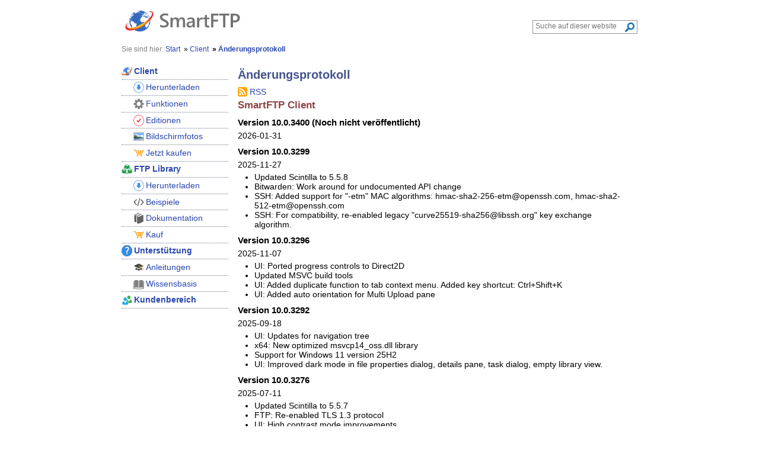

--- FILE ---
content_type: text/html; charset=UTF-8
request_url: https://www.smartftp.com/de-de/changelog/1
body_size: 10340
content:
<!DOCTYPE html><html lang="de-de" xmlns="http://www.w3.org/1999/xhtml" xml:lang="de-de" dir="ltr"><head>
<meta name="viewport" content="width&#x3D;device-width,&#x20;initial-scale&#x3D;1" /><title>SmartFTP - Änderungsprotokoll</title><link href="&#x2F;static&#x2F;css&#x2F;global.css" media="all" rel="stylesheet" type="text&#x2F;css" />
<link href="&#x2F;static&#x2F;favicon.svg" rel="icon" sizes="any" type="image&#x2F;svg&#x2B;xml" />
<link href="&#x2F;static&#x2F;favicon.ico" rel="shortcut&#x20;icon" type="image&#x2F;x-icon" />
<link href="https&#x3A;&#x2F;&#x2F;www.smartftp.com&#x2F;ar-sa&#x2F;changelog&#x2F;1" hreflang="ar-sa" rel="alternate" />
<link href="https&#x3A;&#x2F;&#x2F;www.smartftp.com&#x2F;de-de&#x2F;changelog&#x2F;1" hreflang="de-de" rel="alternate" />
<link href="https&#x3A;&#x2F;&#x2F;www.smartftp.com&#x2F;en-us&#x2F;changelog&#x2F;1" hreflang="en-us" rel="alternate" />
<link href="https&#x3A;&#x2F;&#x2F;www.smartftp.com&#x2F;es-es&#x2F;changelog&#x2F;1" hreflang="es-es" rel="alternate" />
<link href="https&#x3A;&#x2F;&#x2F;www.smartftp.com&#x2F;fr-fr&#x2F;changelog&#x2F;1" hreflang="fr-fr" rel="alternate" />
<link href="https&#x3A;&#x2F;&#x2F;www.smartftp.com&#x2F;it-it&#x2F;changelog&#x2F;1" hreflang="it-it" rel="alternate" />
<link href="https&#x3A;&#x2F;&#x2F;www.smartftp.com&#x2F;ja-jp&#x2F;changelog&#x2F;1" hreflang="ja-jp" rel="alternate" />
<link href="https&#x3A;&#x2F;&#x2F;www.smartftp.com&#x2F;ko-kr&#x2F;changelog&#x2F;1" hreflang="ko-kr" rel="alternate" />
<link href="https&#x3A;&#x2F;&#x2F;www.smartftp.com&#x2F;nl-nl&#x2F;changelog&#x2F;1" hreflang="nl-nl" rel="alternate" />
<link href="https&#x3A;&#x2F;&#x2F;www.smartftp.com&#x2F;pt-br&#x2F;changelog&#x2F;1" hreflang="pt-br" rel="alternate" />
<link href="https&#x3A;&#x2F;&#x2F;www.smartftp.com&#x2F;zh-cn&#x2F;changelog&#x2F;1" hreflang="zh-cn" rel="alternate" />
<link href="https&#x3A;&#x2F;&#x2F;www.smartftp.com&#x2F;zh-tw&#x2F;changelog&#x2F;1" hreflang="zh-tw" rel="alternate" />
<link href="https&#x3A;&#x2F;&#x2F;www.smartftp.com&#x2F;changelog&#x2F;1" hreflang="x-default" rel="alternate" /></head>
<body>

<div id="container">
<header>
	<div id="header">
	<div class="logo"><a href="/de-de/" title="Home"><img width="206" height="71" src="/static/svg/logo.svg" alt="SmartFTP"/></a></div>

	<div id="navsearch" role="search">
	<form method="get" action="/de-de/search" class="SearchQuery">
		<label for="searcharea">Suchen</label>
		<input name="q" type="search" required="required" id="searcharea" class="SearchQueryTextInput" value="" placeholder="Suche auf dieser website" aria-label="Search through site content"/>
		<label for="searchsubmit">Suchen</label>
		<button id="searchsubmit" class="search-icon SearchQuerySubmit" value="" title="Suchen"></button>
	</form>
	</div>
</div>
</header><nav>
	<div id="navigation">
		<span class="header">Sie sind hier:</span>
		<ol id="breadcrumbs" vocab="http://schema.org/" typeof="BreadcrumbList"><li property="itemListElement" typeof="ListItem"><a property="item" typeof="WebPage" href="/de-de/"><span property="name">Start</span></a><meta property="position" content="1"></li><li property="itemListElement" typeof="ListItem" class="item"><a class="client" href="&#x2F;de-de&#x2F;" property="item" typeof="WebPage"><span property="name">Client</span></a><meta property="position" content="2"></li><li property="itemListElement" typeof="ListItem" class="item active"><a href="&#x2F;de-de&#x2F;changelog&#x2F;1" aria-current="page" property="item" typeof="WebPage"><span property="name">Änderungsprotokoll</span></a><meta property="position" content="3"></li></ol>	</div>
</nav>
	<div id="inner-container">


	<div class="sidebar-left">
		<nav>
	<div id="menu">
	<ul class="navigation">
    <li>
        <a class="client" href="&#x2F;de-de&#x2F;"><span class="client">Client</span></a>
        <ul>
            <li>
                <a href="&#x2F;de-de&#x2F;download"><span class="client-download">Herunterladen</span></a>
            </li>
            <li>
                <a href="&#x2F;de-de&#x2F;client&#x2F;features"><span class="client-features">Funktionen</span></a>
            </li>
            <li>
                <a href="&#x2F;de-de&#x2F;client&#x2F;editions"><span class="client-editions">Editionen</span></a>
            </li>
            <li>
                <a href="&#x2F;de-de&#x2F;client&#x2F;screenshots"><span class="client-screenshots">Bildschirmfotos</span></a>
            </li>
            <li>
                <a href="&#x2F;de-de&#x2F;client&#x2F;purchase&#x2F;buy"><span class="client-purchase-buy">Jetzt kaufen</span></a>
            </li>
        </ul>
    </li>
    <li>
        <a class="ftplib" href="&#x2F;de-de&#x2F;ftplib"><span class="ftplib">FTP Library</span></a>
        <ul>
            <li>
                <a href="&#x2F;de-de&#x2F;ftplib&#x2F;download"><span class="ftplib-download">Herunterladen</span></a>
            </li>
            <li>
                <a href="&#x2F;de-de&#x2F;ftplib&#x2F;samples"><span class="ftplib-samples">Beispiele</span></a>
            </li>
            <li>
                <a href="&#x2F;de-de&#x2F;ftplib&#x2F;documentation"><span class="ftplib-documentation">Dokumentation</span></a>
            </li>
            <li>
                <a href="&#x2F;de-de&#x2F;ftplib&#x2F;purchase"><span class="ftplib-purchase">Kauf</span></a>
            </li>
        </ul>
    </li>
    <li>
        <a class="support" href="&#x2F;de-de&#x2F;support"><span class="support">Unterstützung</span></a>
        <ul>
            <li>
                <a href="&#x2F;de-de&#x2F;support&#x2F;howto"><span class="support-tutorials">Anleitungen</span></a>
            </li>
            <li>
                <a href="&#x2F;de-de&#x2F;support&#x2F;kb"><span class="support-kb">Wissensbasis</span></a>
            </li>
        </ul>
    </li>
    <li>
        <a class="customer" href="&#x2F;de-de&#x2F;customer"><span class="customer">Kundenbereich</span></a>
    </li>
</ul>	</div>
	</nav>
	</div>
	<main id="content">
<article>
<h1>Änderungsprotokoll</h1>
<div><a href="/de-de/changelog/1?format=rss"><img src="/static/svg/rss.svg" width="16" height="16" alt="rss"></a> <a href="/de-de/changelog/1?format=rss"><span style="vertical-align: middle;">RSS</span></a></div>

<h2>SmartFTP Client</h2>
<section id=10.0.3400><h3>Version 10.0.3400 (Noch nicht veröffentlicht)</h3><time datetime="2026-01-31">2026-01-31</time><ul></ul></section><section id=10.0.3299><h3>Version 10.0.3299</h3><time datetime="2025-11-27">2025-11-27</time><ul><li>Updated Scintilla to 5.5.8</li><li>Bitwarden: Work around for undocumented API change</li><li>SSH: Added support for "-etm" MAC algorithms: hmac-sha2-256-etm@openssh.com, hmac-sha2-512-etm@openssh.com</li><li>SSH: For compatibility, re-enabled legacy "curve25519-sha256@libssh.org" key exchange algorithm.</li></ul></section><section id=10.0.3296><h3>Version 10.0.3296</h3><time datetime="2025-11-07">2025-11-07</time><ul><li>UI: Ported progress controls to Direct2D</li><li>Updated MSVC build tools</li><li>UI: Added duplicate function to tab context menu. Added key shortcut: Ctrl+Shift+K</li><li>UI: Added auto orientation for Multi Upload pane</li></ul></section><section id=10.0.3292><h3>Version 10.0.3292</h3><time datetime="2025-09-18">2025-09-18</time><ul><li>UI: Updates for navigation tree</li><li>x64: New optimized msvcp14_oss.dll library</li><li>Support for Windows 11 version 25H2</li><li>UI: Improved dark mode in file properties dialog, details pane, task dialog, empty library view.</li></ul></section><section id=10.0.3276><h3>Version 10.0.3276</h3><time datetime="2025-07-11">2025-07-11</time><ul><li>Updated Scintilla to 5.5.7</li><li>FTP: Re-enabled TLS 1.3 protocol</li><li>UI: High contrast mode improvements</li><li>x64: A CPU with AVX is required now</li><li>Replaced Boost.Xpressive with Boost.Regex</li></ul></section><section id=10.0.3273><h3>Version 10.0.3273</h3><time datetime="2025-05-29">2025-05-29</time><ul><li>Replaced custom built zlib with zlib-ng</li><li>UI: Crl+Shift+P to search open tabs and groups</li><li>UI: Crl+Shift+O to open the command palette</li><li>SSH: Added support for ssh-mldsa44, ssh-mldsa65, ssh-mldsa87</li></ul></section><section id=10.0.3267><h3>Version 10.0.3267</h3><time datetime="2025-04-11">2025-04-11</time><ul><li>SSH: Added support for mlkem768x25519-sha256 key exchange algorithm</li><li>Native Arm64 version (requires ARMv8.2 or higher)</li><li>Updated Scintilla to 5.5.6</li><li>Updated OpenSSL to 3.5</li><li>Terminal: Eliminated repaints for invisible terminal windows.</li><li>UI: New stacked tabs feature</li></ul></section><section id=10.0.3250><h3>Version 10.0.3250</h3><time datetime="2025-01-08">2025-01-08</time><ul><li>UI: Added color indicator for tabs</li><li>FTP: Improved detection of disk full server messages</li><li>Support for Windows Server 2025</li><li>UI: Corrected issues with initial focus and focus restore</li><li>Text Editor: Added toml lexer</li><li>UI: Added action buttons to recent items in main menu</li><li>UI: Accessibility improvements: win32 dialogs, color picker control, mdi client, docking panes</li><li>Updated Scintilla to 5.5.4</li><li>UI: Performance improvement. Reduced number of elements in ribbon.</li></ul></section><section id=10.0.3243><h3>Version 10.0.3243</h3><time datetime="2024-10-25">2024-10-25</time><ul><li>UI: More accessibility improvements (edit controls, address bar, text editor, tooltips)</li><li>UI: Added support for accessibility landmarks</li><li>Updated Scintilla to 5.5.3</li></ul></section><section id=10.0.3241><h3>Version 10.0.3241</h3><time datetime="2024-08-29">2024-08-29</time><ul><li>UI: Accessibility improvements in dialogs, terminal, list controls, menus</li><li>Updated Scintilla to 5.5.2</li><li>UI: Workaround for navigation pane feature enablement on Windows 11 23H2</li></ul></section><section id=10.0.3234><h3>Version 10.0.3234</h3><time datetime="2024-06-01">2024-06-01</time><ul><li>UI: Redesigned "Optimize for touch " switch</li><li>Setup: Reverted back to the old way of registering shell extensions to workaround issues with users having overly restrictive AppLocker rules.</li><li>UI: More render performance optimizations</li><li>Text Editor: Added styles for Go and Raku programming languages</li><li>UI: Added support for PowerToys FancyZones.</li><li>UI: Improved accessibility in ribbon</li></ul></section><section id=10.0.3226><h3>Version 10.0.3226</h3><time datetime="2024-05-01">2024-05-01</time><ul><li>Support for Windows 11 version 24H2</li><li>Updated Scintilla to 5.5.0</li><li>Connection: Added full version string to user agent for all HTTP connections (WebDAV, OneDrive, Box, Google Drive, GCS, S3)</li><li>Box: Do no longer attempt to resume chunked transfer if the source file size has changed.</li><li>UI: Improved render performance (reduced CPU and GPU usage).</li><li>SSH: Added support for ed448 keys</li><li>UI: Added "Copy fingerprints to clipboard" link to the server host key verification dialog</li><li>UI: A single Direct2D device is now shared among all components (text editors, terminals, main frame, etc). This reduces memory usage and improves performance.</li><li>UI: Multi monitor enhancement: Use per monitor rendering parameters (ClearType level, enhanced contrast, and gamma correction for glyph rasterization).</li></ul></section><section id=10.0.3206><h3>Version 10.0.3206</h3><time datetime="2024-03-06">2024-03-06</time><ul><li>Removed checks for SolidWorks and XtremeCopy shell extensions</li><li>UI: Improved performance during resize</li><li>Updated Scintilla to 5.4.2</li></ul></section><section id=10.0.3200><h3>Version 10.0.3200</h3><time datetime="2024-01-31">2024-01-31</time><ul><li>UI: Added backdrop (the visual behind the window) for menus and combo box's popup lists.</li><li>Updated Scintilla to 5.4.1</li><li>Added URL associations to registry</li><li>UI: Improved mouse wheel support for popup windows</li></ul></section><section id=10.0.3190><h3>Version 10.0.3190</h3><time datetime="2023-12-22">2023-12-22</time><ul><li>Updated Italian translation</li><li>UI: Improved high DPI experience in global settings and favorite properties dialogs</li><li>Refactored credential provider architecture. New consolidated settings page for all credential providers.</li><li>Added new KeePassFile credential provider.</li><li>Updated Scintilla to 5.3.8 and Lexilla to 5.2.8.</li><li>UI: Added transitions for UI elements: Tooltip (fade-in/fade-out), slide open for sub-menus and dropdowns.</li><li>SSH: Added support for strict kex extension</li></ul></section><section id=10.0.3180><h3>Version 10.0.3180</h3><time datetime="2023-10-21">2023-10-21</time><ul><li>1Password: Added support for service accounts.</li><li>UI: Added flyout animation to docking panes (auto hide)</li><li>Favorites: Added function to assign existing logins from credential providers (Bitwarden, 1Password, LastPass, KeePass) to a favorite.</li><li>1Password: Added workaround when the "CLI integration" is enabled in the 1Password app.</li><li>Improved Bitwarden integration</li><li>Added LastPass settings dialog. The LastPass credential provider can be used in an unattended session (e.g. background service) now.</li><li>UI: Improvements for docking panes (colorization of auto hide groups, added preview during drag&drop operation, added Auto Hide context menu to floating pane).</li><li>The update check uses Background Intelligent Transfer Service (BITS) to download the setup now.</li></ul></section><section id=10.0.3170><h3>Version 10.0.3170</h3><time datetime="2023-10-05">2023-10-05</time><ul><li>UI: Improved support for pinned items in brower's namespace tree control</li><li>UI: Added missing overlay icons in brower's namespace tree control</li><li>UI: Corrected some drawing issues with groups in the ribbon</li><li>Added timeout for connections through proxies (SOCKS, HTTP) </li><li>Transfer Queue: Improved how item collections are being updated (differential update).</li><li>Updated German and Portuguese translations.</li><li>Transfer Queue: Automatically reloads service configuration when settings have been changed through the UI</li></ul></section><section id=10.0.3150><h3>Version 10.0.3150</h3><time datetime="2023-09-14">2023-09-14</time><ul><li>SSH: Removed non-standardized sntrup761</li><li>Transfer Queue: Renamed Post Process plugin to Run Program</li></ul></section><section id=10.0.3142><h3>Version 10.0.3142</h3><time datetime="2023-08-14">2023-08-14</time><ul><li>UI: Render optimizations to reduce CPU/GPU usage.</li><li>UI: Corrected some minor issues with dark mode</li><li>Updated Scintilla to 5.3.6</li></ul></section><section id=10.0.3132><h3>Version 10.0.3132</h3><time datetime="2023-06-30">2023-06-30</time><ul><li>Windows 11: Added function to register sparse package in Settings - General - Advanced dialog.</li><li>UI: The DirectX hardware renderer for GDI interop is used now if available (Improves performance and reduces main memory usage).</li><li>Shell: Replaced icon overlay handler for Drop Folder with a static icon</li><li>UI: Improved dark mode support for Win32 Common Controls</li><li>Transfer Queue: Added options to ignore certain items (skipped/folder) in Email notifier, Database and File Logger.</li><li>Added setting (Settings - Scheduler) to automatically refresh the Scheduler pane</li></ul></section><section id=10.0.3115><h3>Version 10.0.3115</h3><time datetime="2023-05-31">2023-05-31</time><ul><li>UI: Added in-place scroll support for normal popup menus.</li><li>Modernized VC runtime libraries which are linked against the OneCore apiset are used now</li><li>UI: Improved caching in Direct2D render path reduces memory usage</li><li>Setup: The embedded resource (SmartFTP.msi) can now be extracted from the bootstrapper using WinRAR, 7-Zip, etc. or by calling SmartFTP-Setup.exe /x outdir</li><li>Text Editor: Font, caret and highlight colors are loaded/saved from/to style files instead of using extra, separate settings.</li><li>UI: Added border to active tab / pane</li><li>The ftp:// url prefix is used now for FTP and FTPS (Explicit). ftps:// is used for FTPS (Implicit).</li><li>FTPS: Disabled TLS 1.3 because Schannel does not support session resumption which is required to open a secure data connection.</li><li>ShellTools: Modernized context menu</li><li>Settings: Added [ ] long path aware option in the Settings - Remote Edit - editor dialog. When enabled, a temporary folder containing the remote path will be created when remote editing a file.</li><li>Transfer Queue: Post Process Plugin: Added "On Task Complete" action</li><li>Updated Scintilla to 5.3.5</li><li>Transfer Queue: Added notification selection to Database and File Logger</li></ul></section><section id=10.0.3094><h3>Version 10.0.3094</h3><time datetime="2023-04-24">2023-04-24</time><ul><li>Setup: Replaced NSIS bootstrapper</li><li>UI: Many improvements for dynamic (per monitor) DPI changes</li><li>Settings: Text Editor - Styles: Added button to reset styles to default</li><li>Text Editor: Added lexer and styler for json5, MS-TSQL, GDScript</li><li>Text Editor: Added default styles for dark mode</li><li>Source Preview Handler: Added support for dark mode</li><li>Browser: The shell view settings (columns, sort order, etc) are saved per folder type now. To apply the current view settings to all folders with the same type, go to the View tab, then Options. In the Folder Options dialog, go to the View tab and click the "Apply to Folders" button.</li><li>Refactored history</li></ul></section><section id=10.0.3083><h3>Version 10.0.3083</h3><time datetime="2023-03-30">2023-03-30</time><ul><li>Updated Scintilla to 5.3.4</li><li>UI: Improvements for dark mode</li><li>UI: Replaced more bitmap icons with SVG icons</li><li>Remote Browser: Delete operations are now always executed by the Transfer Queue</li></ul></section><section id=10.0.3070><h3>Version 10.0.3070</h3><time datetime="2023-03-02">2023-03-02</time><ul><li>UI: Improved keyboard navigation</li><li>Updated Scintilla to 5.3.3</li><li>UI: Added dark mode for native dialogs and common controls (Windows 10 19H1 or newer)</li><li>HTTP Digest Access Authentication: Added support for SHA-256 and SHA-512-256 algorithms</li></ul></section><section id=10.0.3057><h3>Version 10.0.3057</h3><time datetime="2023-01-19">2023-01-19</time><ul><li>UI: Added support for new namespace tree control style in Windows 11 22H2</li><li>UI: Browser: Clicking the middle mouse button on a folder in the tree control opens the folder in a new tab</li><li>Enabled security feature eXtended Flow Guard (XFG)</li><li>UI: Added new Navigation pane options: Expand to open folder, Show Network</li><li>UI: Added support for cloud (e.g. OneDrive) icon overlays for availability status in namespace tree control.</li><li>UI: Implemented last word selection when double clicking on an empty space in the address bar edit control.</li><li>UI: Optimized layout calculation of popup menus</li><li>Improved LastPass integration: better error reporting, improved usability of login dialog, support for latest LastPass protocol changes.</li></ul></section><section id=10.0.3037><h3>Version 10.0.3037</h3><time datetime="2022-12-15">2022-12-15</time><ul><li>Visual Compare: Added a max items threshold. Views with more than 50'000 items will not be compared.</li><li>File Monitor pane: Added Size and Date modified columns.</li><li>UI: Floating docking panes show an icon in the title bar now</li><li>UI: Controls get clipped instead of compressed when there isn't sufficient space</li><li>UI: Content in a split container is proportionally resized now</li><li>Favorites: Plesk importer updated to support the latest Plesk version.</li><li>UI: Improved browser's address band control</li></ul></section><section id=10.0.3030><h3>Version 10.0.3030</h3><time datetime="2022-11-11">2022-11-11</time><ul><li>Favorites: Removed DreamHost importer as the API to retrieve accounts is no longer available</li><li>UI: Improved responsiveness.</li><li>Browser: Added "Compare result" column which shows the result of a visual compare operation</li><li>Added ability to <a href="https://www.smartftp.com/en-us/support/kb/2789">associate a Local favorite</a> with a transfer queue task. This is only relevant when scheduling Local to Local transfers.</li><li>UI: Added key tip direct access without pressing the Alt key first. Alt+F to open the File menu, Alt+H for the Home tab, Alt+V for the View tab, etc.</li></ul></section><section id=10.0.3022><h3>Version 10.0.3022</h3><time datetime="2022-10-27">2022-10-27</time><ul><li>UI: Added Shift + mouse wheel to scroll horizontally</li><li>Text Editor: Added support for large files (>2GB)</li><li>UI: Storage property page: Replaced 3D pie chart with 2D version for improved readability</li><li>Text Editor: Allow multi selection in file open dialog</li><li>UI: Improved responsiveness, especially with a lot of open tabs</li><li>Updated zlib to 1.2.13</li><li>Text Editor: Improved loading and saving of documents, especially of UTF16 encoded files</li><li>Text Editor: Ctrl+C/Ctrl+X/Ctrl+Ins/Shift+Del now support rectangular selections and copy data in multiple formats (text, rtf, html) to the clipboard</li><li>Text Editor: RTF converter supports 4 byte UTF8 codepoints (e.g. ❤️) now.</li><li>Text Editor: The view state (scrollbar, cursor position) is now restored when a document is being reloaded due to an external modification.</li><li>Terminal: Ctrl+Tab / Ctrl+Shift+Tab keys to switch to the next/previous tab are no longer sent to the terminal emulator</li></ul></section><section id=10.0.3009><h3>Version 10.0.3009</h3><time datetime="2022-09-26">2022-09-26</time><ul><li>S3: Added support for SigV4A authentication</li><li>UI: Improved high contrast theme</li><li>Box: Added support to resume broken uploads</li></ul></section><section id=10.0.3007><h3>Version 10.0.3007</h3><time datetime="2022-08-31">2022-08-31</time><ul><li>UI: Lots of minor improvements</li><li>Updated Scintilla to version 5.3.0</li><li>Box: Use chunked uploads for files greater than 512MB.</li></ul></section><section id=10.0.3001><h3>Version 10.0.3001</h3><time datetime="2022-07-15">2022-07-15</time><ul><li>UI: Applied fluent design language to menus</li><li>UI: Middle clicking a folder in the body of remote-/localbrowser will now open it in a new tab.</li><li>SFTP: Added support for limits@openssh.com</li></ul></section><section id=10.0.2991><h3>Version 10.0.2991</h3><time datetime="2022-06-14">2022-06-14</time><ul><li>UI: New Windows 11 style icon set consisting of vector images (svg)</li><li>Bitwarden: Uses API key client_id/client_secret for authentication now</li><li>1Password: Added support for CLI version 2</li></ul></section><section id=10.0.2970><h3>Version 10.0.2970</h3><time datetime="2022-05-05">2022-05-05</time><ul><li>Terminal: Replaced the user configurable regular expression to match URLs with a compiled regular expression.</li><li>Favorites: Added new Equals type for the the filters (priority, ASCII, compression) and for the Auto Rename rules.</li><li>FTPShellExtension: Reduced memory allocations for certain item operations. This in particular improves performance when listing / sorting huge folders (>10k items) in the Remote Browser.</li></ul></section><section id=10.0.2964><h3>Version 10.0.2964</h3><time datetime="2022-04-29">2022-04-29</time><ul><li>sntrup761: Added AVX2 code path</li><li>New Hungarian localization thanks to Kiss Dénes László</li><li>Transfer Queue: Streamlined file integrity check for uploads</li><li>Setup: The 64-bit setup is now compatible with the "Mandatory ASLR" system setting.</li><li>Transfer Queue: No longer acquires file hash lock when the protocol is guaranteed to return pre-cached file hash values.</li></ul></section><section id=10.0.2954><h3>Version 10.0.2954</h3><time datetime="2022-04-11">2022-04-11</time><ul><li>Adds preliminary support for Windows 11 version 22H2</li><li>AddToQueue.exe: Added --service and --quiet option</li><li>UI: Added "Background Transfer Queue" pane. It can be enabled in the View tab, under Panes using the Application drop-down button.</li><li>Transfer Queue: The performance counter manifest (TransferQueue.Counter.man) is available now. For more details: <a href="https://www.smartftp.com/en-us/support/kb/2785">KB:  Transfer Queue Performance Counters</a></li><li>SSH: Added support for sntrup761x25519-sha512@openssh.com key exchange</li></ul></section><section id=10.0.2948><h3>Version 10.0.2948</h3><time datetime="2022-03-30">2022-03-30</time><ul><li>Transfer Queue: Improved error logging for pre and post process events</li><li>UI: Improved mouse wheel support for certain UI elements</li><li>UI: Replaced menu items with a checked state (Enabled) with dynamic menu items (Enable/Disable). This works around a regression in Windows 11's native menu implementation.</li><li>Transfer Queue: A warning is logged when the Post Process plugin is enabled but not configured.</li><li>Updated zlib to version 1.2.12</li><li>UI: Improvements (e.g. Esc key support) for the edit control in the browser Filter tool bar.</li></ul></section><section id=10.0.2943><h3>Version 10.0.2943</h3><time datetime="2022-02-22">2022-02-22</time><ul><li>UI: Added black color scheme</li><li>OneDrive: Added Microsoft Graph beta features</li></ul></section><section id=10.0.2941><h3>Version 10.0.2941</h3><time datetime="2022-02-14">2022-02-14</time><ul><li>Visual refresh using the Fluent Design principles</li><li>Transfer Queue: Added OAuth2 authentication (for Google, Microsoft, Yandex, Mail.ru) to Email Notification Plugin</li></ul></section><section id=10.0.2937><h3>Version 10.0.2937</h3><time datetime="2022-01-05">2022-01-05</time><ul><li>Added setting (Settings - Connection) to control how long a connection from the connection pool will be reused after inactivity.</li></ul></section><section id=10.0.2935><h3>Version 10.0.2935</h3><time datetime="2021-12-19">2021-12-19</time><ul><li>Windows 11: Added support for snap layouts</li></ul></section><section id=10.0.2929><h3>Version 10.0.2929</h3><time datetime="2021-11-13">2021-11-13</time><ul><li>SSH: Added support for PuTTY v3 key files </li><li>UI: Improved docking pane system. Floating panes are docked to the previous container. The previous floating pane size is restored.</li></ul></section><section id=10.0.2924><h3>Version 10.0.2924</h3><time datetime="2021-11-04">2021-11-04</time><ul><li>Separated service from main application. Important: The service must be recreated in the Settings - Scheduler dialog.</li></ul></section><section id=10.0.2920><h3>Version 10.0.2920</h3><time datetime="2021-10-25">2021-10-25</time><ul><li>Windows 11: menus use native border (rounded corners) and shadows</li></ul></section><section id=10.0.2917><h3>Version 10.0.2917</h3><time datetime="2021-10-05">2021-10-05</time><ul><li>Main frame uses native frame borders (rounded corners on Windows 11) and shadows</li><li>SSH: Added support for proprietary OpenSSH certificates</li></ul></section><section id=10.0.2915><h3>Version 10.0.2915</h3><time datetime="2021-09-22">2021-09-22</time><ul><li>UI: Added function to toggle Actions task panel in Scheduler pane</li><li>Added support for regular expressions in Transfer Auto Rename rules.</li></ul></section><section id=10.0.2912><h3>Version 10.0.2912</h3><time datetime="2021-09-09">2021-09-09</time><ul><li>UI: Added status bar to Multi Upload and Scheduler panes</li></ul></section><section id=10.0.2911><h3>Version 10.0.2911</h3><time datetime="2021-09-07">2021-09-07</time><ul><li>UI: Windows 11: Added "Compact" view option to ribbon</li><li>Improved path validation in Quick Connect and Favorite Properties dialogs</li><li>Addressed an issue where the application would crash if there were no items in the history and the user was pressing a key.</li></ul></section><section id=10.0.2910><h3>Version 10.0.2910</h3><time datetime="2021-08-31">2021-08-31</time><ul><li>UI: Added support for tablet mode in shell navigation pane. When tablet mode is enabled, the item height is automatically increased.</li><li>Remote Browser: Added support for thumbnail providers which don't follow the requirements of a thumbnail provider. E.g. SageThumb</li></ul></section><section id=10.0.2909><h3>Version 10.0.2909</h3><time datetime="2021-08-28">2021-08-28</time><ul><li>BulkRename: Added support for regular expressions in replace/remove text rule</li><li>S3: Fixed cross region object copy</li><li>Support for Windows 10 Version 21H2</li><li>UI: Favorite history control: Added support for backspace to remove the last typed character</li><li>Corrected case conversion (upper/lower) of non-ASCII characters</li></ul></section><section id=10.0.2908><h3>Version 10.0.2908</h3><time datetime="2021-08-20">2021-08-20</time><ul><li>Windows 11: Addressed an issue where the columns in the shell items view could no longer be resized</li><li>Text Editor: Added document modified indicator back</li><li>Text Editor: Fixed the issue where the cursor position and focus were not restored</li><li>Text Editor: Fixed the broken "stream comment" command</li><li>FTP Shell Extension: Made various minor performance optimizations</li><li>UI: Added "Copy path" to tab context menu</li><li>Local Browser: HTTP urls are now delegated to the default web browser</li><li>OneDrive: Added support for SharePoint Online (sites and document libraries)</li><li>OneDrive: Reauthentication is necessary for all existing favorites.</li></ul></section><a href="/de-de/changelog/1?limit=0">Mehr …</a></article>
	</main>

	</div>

 <footer>
    <div id="copyright">
	<div><div id="languageselection">

<a href="/de-de/locale?url=/changelog/1">Deutsch</a></div>
</div>

		<div><a href="/de-de/corporate/contact">Kontakt</a> | <a href="/de-de/legal/terms">Bedingungen</a> | <a href="/de-de/legal/privacy">Privatsphäre</a> | <a href="/de-de/corporate/about">Über uns</a> | <a href="/de-de/sitemap">Seitenübersicht</a> | &copy; 2025 SmartSoft Ltd</div>
			</div>
</footer>

</div>


</body>
</html>


--- FILE ---
content_type: text/css; charset=utf-8
request_url: https://www.smartftp.com/static/css/global.css
body_size: 21983
content:
.search-icon{background-image:url([data-uri]);background-repeat:no-repeat}.downloadarrow-icon,.print-icon{background-image:url([data-uri]);background-repeat:no-repeat}.print-icon{background-image:url([data-uri])}.downloadbutton-icon,.windowslogo-icon{background-image:url([data-uri]);background-repeat:no-repeat}.windowslogo-icon{background-image:url([data-uri])}#menu span.corporate-contact,.changelog-icon,.email-icon{background-image:url([data-uri]);background-repeat:no-repeat}.changelog-icon{background-image:url([data-uri])}#menu span.client-editions,.editions-icon{background-image:url([data-uri]);background-repeat:no-repeat}#menu span.client,#menu span.ftplib{background-image:url([data-uri]);background-repeat:no-repeat}#menu span.ftplib{background-image:url([data-uri])}#menu span.ftplib-documentation,#menu span.ftplib-samples{background-image:url([data-uri]);background-repeat:no-repeat}#menu span.ftplib-samples{background-image:url([data-uri])}#menu span.client-features,#menu span.ftplib-features{background-image:url([data-uri]);background-repeat:no-repeat}#menu span.client-download,#menu span.ftplib-download{background-image:url([data-uri]);background-repeat:no-repeat}#menu span.client-purchase-buy,#menu span.ftplib-purchase,.cart-icon{background-image:url([data-uri]);background-repeat:no-repeat}#menu span.client-screenshots,#menu span.support{background-image:url([data-uri]);background-repeat:no-repeat}#menu span.support{background-image:url([data-uri])}#menu span.support-forums,#menu span.support-kb{background-image:url([data-uri]);background-repeat:no-repeat}#menu span.support-kb{background-image:url([data-uri])}#menu span.customer,#menu span.support-tutorials{background-image:url([data-uri]);background-repeat:no-repeat}#menu span.customer{background-image:url([data-uri])}#menu span.corporate,#menu span.corporate-about{background-image:url([data-uri]);background-repeat:no-repeat}#menu span.corporate-about{background-image:url([data-uri])}body{font-family:"Segoe UI",Tahoma,Helvetica,Sans-Serif;font-size:14px;background:#fff;margin-top:0;padding:0;color:#000}html{overflow-y:scroll}img{vertical-align:middle;border:0}a{text-decoration:none;color:#2946ad}a.hidden:hover,a:hover{text-decoration:underline}a.hidden{text-decoration:none;color:#000}h1,h4{font-size:140%;color:#45548e;padding:8px 0}h2,h3{padding:5px 0}h2{font-size:120%;color:#8e4545}h3{font-size:110%}h4{font-size:100%;padding:4px 0}form,h1,h2,h3,h4,h5,h6{margin:0}table{width:100%;border-collapse:collapse;border:0;border-spacing:0;margin:5px 0}thead{background-color:#eef3f7}form{padding:0}button,input,select,textarea{font-size:inherit}ol,ul{list-style-position:outside;margin:5px 0}html[dir=ltr] ol,html[dir=ltr] ul{padding-left:2em}html[dir=rtl] ol,html[dir=rtl] ul{padding-right:2em}body ol.linklist{padding:0;list-style:none}#content p,body ol.linklist>li{padding:.4em 0}body ul.easy,body ul.log{list-style-type:none;padding:0}body ul.log{vertical-align:middle}.smallbutton{background-color:#378de5;display:inline-block;font-weight:700;padding:.3em .5em}.smallbutton,.smallbutton:hover{color:#fff;text-decoration:none}#container{max-width:870px;padding:0;margin-left:auto;margin-right:auto;position:relative}#inner-container{margin-top:12px;overflow:auto}#inner-container,#pricelist-container{position:relative;margin-bottom:12px}#content{padding-left:.8em;padding-right:.8em;padding-bottom:.4em}html[dir=ltr] #content{margin:0 0 0 185px}html[dir=rtl] #content{margin:0 185px 0 0}#content,main#content{position:relative}#content p{margin:0}#copyright{color:#555;font-size:smaller;display:flex;justify-content:space-between}.box{margin:0 0 .8em;border:1px solid #0064b1;border-top:none}#main-download .button,.box-header{font-weight:700;color:#fff;text-align:center}.box-content{padding:.5em}#main-download{margin-top:1em;margin-bottom:1em}#main-download .button{display:inline-block;background-color:#378de5;text-decoration:none;white-space:nowrap;font-size:1.3em;padding:1em}#main-download .button:hover,.smallbutton:hover{background-color:#5e9af0}#main .downloadbutton-icon{background-size:1.3em}html[dir=ltr] #main .downloadbutton-icon{background-position:0 center;padding-left:1.5em}html[dir=rtl] #main .downloadbutton-icon{background-position:right 0 center;padding-left:1.5em}#main-download,table.editions-overview tfoot tr td{text-align:center}table.editions-overview tbody td{width:33%}table.pricing thead tr:first-child th:first-child+th{font-weight:400}table.pricing thead th{text-align:left}table.pricelist tbody td:first-child{width:75px}table.pricelist thead th:first-child+th{text-align:left}table.pricelist tbody td:first-child+td+td,table.pricelist thead th:first-child+th+th{text-align:right}#menu ul{margin:0;padding:0;list-style-type:none}#menu li{padding:0;white-space:nowrap;overflow:hidden;vertical-align:middle;display:block}#menu li.active>a{font-weight:400;background:#eaebf1}#menu a:hover{background-color:#5da5e1!important;color:#fff}#menu li a{text-decoration:none;padding-top:.2em;padding-bottom:.2em}#menu li>:first-child{border-bottom:1px dotted #6f788e;display:block}#menu li a span{display:block;line-height:150%}#menu li.disabled:hover{background:0 0}@media screen and (min-width:768px){.sidebar-left{width:180px;float:left}html[dir=rtl] .sidebar-left{float:right}.sidebar-right{width:12em;float:right}html[dir=rtl] .sidebar-right{float:left}html[dir=ltr] #menu li li a{padding-left:1.4em}html[dir=rtl] #menu li li a{padding-right:1.4em}html[dir=ltr] #menu li li li a{padding-left:2.8em}html[dir=rtl] #menu li li li a{padding-right:2.8em}#menu ul.navigation>li>:first-child{font-weight:700!important}}@media screen and (max-width:768px){html[dir=ltr] #content{margin-left:0}html[dir=rtl] #content{margin-right:0}#menu ul.navigation>li>ul{display:none;padding:0}#menu ul.navigation>li{display:inline-block}#menu li>:first-child{border-bottom:0}#menu ul.navigation>li a span{width:auto!important}#menu ul.navigation>li:hover>ul{display:block;height:auto;position:absolute;z-index:10;background:#fff;border:1px solid #939292}#menu ul.navigation>li a{padding:.6em}html[dir=ltr] #menu ul.navigation li li li a{padding-left:1.4em}html[dir=rtl] #menu ul.navigation li li li a{padding-right:1.4em}}@media screen and (max-width:400px){#navsearch{display:none}}@media print{#navsearch,.sidebar-left{display:none!important}html[dir=ltr] #content{margin-left:0}html[dir=rtl] #content{margin-right:0}}html[dir=ltr] #alldownloads .downloadbutton-icon,html[dir=ltr] #menu span.client,html[dir=ltr] #menu span.client-download,html[dir=ltr] #menu span.client-editions,html[dir=ltr] #menu span.client-features,html[dir=ltr] #menu span.client-purchase,html[dir=ltr] #menu span.client-purchase-buy,html[dir=ltr] #menu span.client-screenshots,html[dir=ltr] #menu span.corporate,html[dir=ltr] #menu span.corporate-about,html[dir=ltr] #menu span.corporate-contact,html[dir=ltr] #menu span.customer,html[dir=ltr] #menu span.ftplib,html[dir=ltr] #menu span.ftplib-documentation,html[dir=ltr] #menu span.ftplib-download,html[dir=ltr] #menu span.ftplib-purchase,html[dir=ltr] #menu span.ftplib-samples,html[dir=ltr] #menu span.search,html[dir=ltr] #menu span.support,html[dir=ltr] #menu span.support-forums,html[dir=ltr] #menu span.support-kb,html[dir=ltr] #menu span.support-tutorials,html[dir=ltr] .changelog-icon,html[dir=ltr] .editions-icon{background-size:1.3em;background-position:0 center;padding-left:1.5em}html[dir=rtl] #alldownloads .downloadbutton-icon,html[dir=rtl] #menu span.client,html[dir=rtl] #menu span.client-download,html[dir=rtl] #menu span.client-editions,html[dir=rtl] #menu span.client-features,html[dir=rtl] #menu span.client-purchase,html[dir=rtl] #menu span.client-purchase-buy,html[dir=rtl] #menu span.client-screenshots,html[dir=rtl] #menu span.corporate,html[dir=rtl] #menu span.corporate-about,html[dir=rtl] #menu span.corporate-contact,html[dir=rtl] #menu span.customer,html[dir=rtl] #menu span.ftplib,html[dir=rtl] #menu span.ftplib-documentation,html[dir=rtl] #menu span.ftplib-download,html[dir=rtl] #menu span.ftplib-purchase,html[dir=rtl] #menu span.ftplib-samples,html[dir=rtl] #menu span.search,html[dir=rtl] #menu span.support,html[dir=rtl] #menu span.support-forums,html[dir=rtl] #menu span.support-kb,html[dir=rtl] #menu span.support-tutorials,html[dir=rtl] .changelog-icon,html[dir=rtl] .editions-icon{background-size:1.3em;background-position:right 0 center;padding-right:1.5em}.exclamation-icon{background:url(../svg/exclamation-icon.svg)no-repeat;background-size:1.3em}html[dir=ltr] .exclamation-icon,html[dir=ltr] table.editions .cart-icon{background-position:0 center;padding-left:1.5em}html[dir=rtl] .exclamation-icon,html[dir=rtl] table.editions .cart-icon{background-position:right 0 center;padding-right:1.5em}#navigation{font-size:85%;height:24px;line-height:24px;vertical-align:middle}#navigation .header{color:gray}#navigation li,#navigation ol{margin:0;display:inline}#navigation li{padding:0}html[dir=ltr] #navigation li{padding-right:.25em}html[dir=rtl] #navigation li{padding-left:.25em}#navigation li.item:before{content:" » "}#navigation li.active,#sitemap p{font-weight:700}select#lang{border:0}#sitemap p{padding:4px}ul#languagelist{text-align:left;list-style:none;padding:0;margin:0 auto}#languagecontainer{margin-left:1em;margin-right:5em}html[dir=ltr] #languagecontainer{float:right}html[dir=rtl] #languagecontainer{float:left}span.important,span.new{color:red!important}span.edition{color:#000!important}span.current,span.selected{font-weight:700}span.selected{color:#00f}.comment{font-size:x-small;color:#909a9e}.error{color:#fd6565;font-weight:700}.clearfix{overflow:auto}form.SearchQuery{border:solid 1px #939292;padding:0;text-align:center;margin:auto;position:absolute;top:34px;z-index:100;width:12.5em;height:1.5em}html[dir=ltr] form.SearchQuery{right:0}html[dir=rtl] form.SearchQuery{left:0}form.SearchQuery label{display:none}input.SearchQueryTextInput{background-color:Transparent;border-color:#fff;border-width:0;outline-color:#fff;border-style:none;outline-style:none;outline-width:0;padding:0;direction:ltr;position:absolute;left:.3em;text-align:left;top:.2em;width:12.5em;font-size:85%}button.SearchQuerySubmit{right:.3em;top:.2em;position:absolute;width:1.15em;height:1.15em;border:0;cursor:pointer;background-color:#fff}#navigation ol,body ul.messages{padding:0;list-style-type:none}ul.messages li{min-height:20px}html[dir=ltr] ul.messages li{padding-left:20px}html[dir=rtl] ul.messages li{padding-right:20px}ul.messages li.success{background:url(../svg/information-icon.svg)no-repeat;background-size:1.3em}ul.messages li.error{background:url(../svg/exclamation-icon.svg)no-repeat;background-size:1.3em}html[dir=rtl] ul.messages li.error,html[dir=rtl] ul.messages li.success{background-position:right 0 center}table.editions tbody td:first-child{width:55%}table.editions tbody td:first-child+td,table.editions tbody td:first-child+td+td{width:15%}table.editions tfoot td:first-child+td,table.editions tfoot td:first-child+td+td{font-weight:700}.download-button,table.editions thead td{text-align:center}#editions tbody td.check{text-align:center!important;vertical-align:middle!important;font-size:160%;font-weight:bolder;color:#0c0}#editions tbody td.group{font-weight:700;background:#f5f5f5;font-size:110%;color:#8e4545}#editions tbody td .description{color:#606060}#editions tbody td .title{font-weight:700}table.editions .cart-icon{background-size:1.3em}.download-button{display:inline-block;background-color:#378de5;text-decoration:none;white-space:nowrap;font-weight:700;color:#fff;background-size:14px 17px}html[dir=ltr] .download-button{padding:8px 8px 8px 26px;background-position:8px center}html[dir=rtl] .download-button{padding:8px 26px 8px 8px;background-position:right 8px center}.download-button:hover{background-color:#5e9af0;text-decoration:none}#alldownloads summary{cursor:pointer}#alldownloads summary:focus{outline-style:none;cursor:pointer}div#download-details-button{margin-bottom:15px}div#download-details-button>section{margin-top:10px;margin-bottom:10px}div#download-details-button>section>div{color:#707070!important}table#support-overview td:first-child{width:64px}table#contact thead>tr>td:first-child{width:160px}html[dir=ltr] #ftplib-overview .downloadbutton-icon{background-size:1.3em;background-position:0 center;padding-left:1.5em}html[dir=rtl] #ftplib-overview .downloadbutton-icon{background-size:1.3em}.pricelist-icon{background:url(../svg/documentpicto.svg)no-repeat}html[dir=ltr] .pricelist-icon{background-position:0 center;padding-left:1.5em}html[dir=rtl] #ftplib-overview .downloadbutton-icon,html[dir=rtl] .pricelist-icon{background-position:right 0 center;padding-right:1.5em}main{display:block}.pricelist-icon,.requirements{background-size:1.3em}html[dir=ltr] .requirements{background-position:0 center;padding-left:1.5em}html[dir=rtl] .requirements{background-position:right 0 center;padding-right:1.5em}.x-icon{background:url(../svg/x.svg)no-repeat;background-size:1.3em!important}html[dir=ltr] .x-icon{background-position:0 center;padding-left:1.5em}html[dir=rtl] .x-icon{background-position:right 0 center;padding-right:1.5em}.facebook-icon{background:url(../svg/facebook.svg)no-repeat}html[dir=ltr] .facebook-icon{background-position:0 center;padding-left:1.5em}html[dir=rtl] .facebook-icon{background-position:right 0 center;padding-right:1.5em}.email-icon,.facebook-icon{background-size:1.3em}html[dir=ltr] .email-icon{background-position:0 center;padding-left:1.5em}html[dir=rtl] .email-icon{background-position:right 0 center;padding-right:1.5em}

--- FILE ---
content_type: image/svg+xml; charset=utf-8
request_url: https://www.smartftp.com/static/svg/rss.svg
body_size: -426
content:
<svg xmlns="http://www.w3.org/2000/svg" id="RSSicon" viewBox="0 0 8 8" width="256" height="256"><style>.symbol{stroke:none;fill:#fff}</style><rect width="8" height="8" rx="1.5" fill="orange"/><circle class="symbol" cx="2" cy="6" r="1"/><path class="symbol" d="M1 4a3 3 0 0 1 3 3h1a4 4 0 0 0-4-4z"/><path class="symbol" d="M1 2a5 5 0 0 1 5 5h1a6 6 0 0 0-6-6z"/></svg>

--- FILE ---
content_type: image/svg+xml; charset=utf-8
request_url: https://www.smartftp.com/static/svg/logo.svg
body_size: 16120
content:
<svg version="1.1" id="Ebene_1" xmlns="http://www.w3.org/2000/svg" x="0" y="0" viewBox="87 -19 206 71" xml:space="preserve"><style>.st2{fill:#fff}</style><path d="M151.9 26.2v-3.9c.4.3.8.6 1.3.9s1 .5 1.6.7c.5.2 1.1.3 1.6.4s1.1.1 1.5.1c1.6 0 2.8-.3 3.6-.8s1.2-1.3 1.2-2.3c0-.5-.1-1-.4-1.4s-.6-.8-1.1-1.1c-.5-.3-1-.7-1.7-1-.6-.3-1.3-.6-2.1-1s-1.5-.8-2.2-1.3-1.3-.9-1.8-1.4-.9-1.1-1.2-1.8-.4-1.4-.4-2.3c0-1.1.2-2 .7-2.8s1.1-1.5 1.9-2 1.7-.9 2.7-1.2 2.1-.4 3.1-.4c2.4 0 4.2.3 5.3.8v3.8c-1.3-.9-3-1.4-5.1-1.4-.6 0-1.1.1-1.7.2s-1.1.3-1.5.5-.8.6-1.1 1-.4.9-.4 1.4.1 1 .3 1.3.5.7.9 1 .9.6 1.5.9 1.3.6 2.1 1 1.6.9 2.3 1.3c.7.4 1.3 1 1.9 1.5.5.6 1 1.2 1.3 1.9.3.7.5 1.5.5 2.3 0 1.2-.2 2.2-.7 3s-1.1 1.5-1.9 2-1.7.9-2.8 1.1c-1 .2-2.1.3-3.3.3-.4 0-.9 0-1.4-.1-.6-.1-1.1-.1-1.7-.3-.6-.1-1.1-.2-1.7-.4-.4-.1-.8-.3-1.1-.5m42.3 1h-3.7v-9c0-1.7-.2-3-.7-3.8s-1.3-1.2-2.5-1.2c-1 0-1.8.5-2.5 1.5s-1 2.1-1 3.5v8.9H180v-9.3c0-3.1-1.1-4.6-3.3-4.6-1 0-1.8.5-2.5 1.4s-1 2.1-1 3.6v8.9h-3.7V10.7h3.7v2.6h.1c1.2-2 2.9-3 5.2-3 1.1 0 2.1.3 3 .9s1.4 1.5 1.7 2.5c1.2-2.3 3.1-3.4 5.5-3.4 3.6 0 5.4 2.2 5.4 6.7l.1 10.2m16.3 0h-3.6v-2.6h-.1c-1.1 2-2.8 3-5 3-1.6 0-2.9-.4-3.8-1.3s-1.4-2-1.4-3.5c0-3.1 1.8-4.9 5.4-5.4l4.9-.7c0-2.4-1.1-3.5-3.4-3.5-2 0-3.7.7-5.3 2v-3.3c1.7-1 3.7-1.5 6-1.5 4.2 0 6.3 2.1 6.3 6.2v10.6m-3.6-8.1l-3.5.5c-1.1.1-1.9.4-2.4.8s-.8 1-.8 2c0 .7.3 1.3.8 1.7s1.2.7 2 .7c1.1 0 2.1-.4 2.8-1.2.7-.8 1.1-1.8 1.1-3v-1.5m16.9-4.9c-.5-.4-1.1-.5-1.9-.5-1.1 0-2 .5-2.8 1.5s-1.1 2.4-1.1 4.1v7.9h-3.7V10.7h3.7v3.4h.1c.4-1.2.9-2.1 1.7-2.7s1.6-1 2.5-1c.7 0 1.2.1 1.5.3v3.5M235.1 27c-.7.4-1.7.5-2.9.5-3.2 0-4.8-1.5-4.8-4.6v-9.3h-2.8v-2.9h2.8V6.9l3.7-1.1v4.9h3.9v2.9h-3.9v8.3c0 1 .2 1.7.5 2.1.4.4.9.6 1.8.6.6 0 1.2-.2 1.6-.5l.1 2.9m15.2-19.7h-8.6v6.9h8v3.3h-8v9.7h-3.8V4.1h12.5l-.1 3.2m18.3 0H262v19.9h-3.8V7.3h-6.6V4h17.1l-.1 3.3m6.3 11.5v8.4h-3.8V4.1h7c2.7 0 4.7.6 6.2 1.9 1.5 1.2 2.2 3 2.2 5.2s-.8 4.1-2.3 5.5-3.6 2.1-6.2 2.1h-3.1m0-11.6v8.4h2.5c1.6 0 2.9-.4 3.8-1.1s1.3-1.8 1.3-3.2c0-2.7-1.6-4.1-4.7-4.1h-2.9" fill="#737373"/><radialGradient id="SVGID_1_" cx="518.539" cy="-9.46" r="20.934" gradientTransform="translate(0 2)" gradientUnits="userSpaceOnUse"><stop offset="0" stop-color="#4486f3"/><stop offset=".273" stop-color="#4384ef"/><stop offset=".556" stop-color="#407de2"/><stop offset=".842" stop-color="#3a71ce"/><stop offset="1" stop-color="#3669bf"/></radialGradient><circle cx="117.8" cy="16.5" r="17.7" fill="url(#SVGID_1_)"/><path class="st2" d="M133.9 22c0 .1 0 .2-.1.2-.1.2-.3.5-.4.6-.2.2-.3.2-.4.6v.4l-.2.4s-.1.1-.1.2-.1.2 0 .3c0 .1 0 .1-.1.2-.1.2 0 .3.1.3.3-.1.4-.6.6-1s.4-.8.5-1.4h.1v-.1c.1-.3.2-.8 0-.7m1.2-7.3s.1 0 0 0c-.1-.5-.1-1.1-.2-1.6-.1.2-.1.4-.3.3-.1 0-.2-.1-.2-.2v-.3c-.1 0 0 .1-.1.1 0-.1 0-.1-.1-.2s-.3-.4-.3-.6V12c0-.1 0-.2.1-.2.1.1.2.3.3.5v.1l.2.2c0 .1.1.2.2.2.1.1.1 0 .1.1-.2-.8-.4-1.6-.7-2.3h-.1c-.1 0-.1-.1-.2-.1 0-.1 0-.1-.1-.1s-.1-.1-.1-.2 0-.1-.1-.2c0-.1-.1-.1-.1-.1h.1c.1-.1-.1-.2 0-.2-.1-.1-.4-.5-.4-.7 0-.1-.1-.2-.1-.3v-.2h.1c-1.2-2.3-2.8-4.2-4.8-5.7h-.2c0-.1.1 0 .1 0s-.3-.1-.4-.1-.1-.1-.2-.1h-.1s.1 0 .1.1c-.1 0-.3-.1-.3-.1h-.3c-.1 0-.3-.1-.3-.1h.1c-.1 0-.2 0-.3-.1h-.1.1-.1c-.1 0 0 0-.1-.1h-.4c.2.1.4.1.6.1 0 .1-.2.1-.4.1-.1 0-.2 0-.3.1l-.1.1c-.1 0 0 .1-.1.1-.2 0-.4.1-.7.1.1 0 .1 0 .2.1-.3-.1-.3 0-.4 0-.2 0-.3 0-.4.1-.1 0-.1 0-.1.1s.2.3.3.4l-.1.1h.2v.1h-.1l.4.2c.4 0 .7 0 .8-.1.1 0 .1.1.2.1v.1c0 .1.1.1.2.2l.2.2s.1.2.2.3c.2 0 .2-.1.3-.1s.2 0 .3.1c0-.1.2-.1.2-.1s-.1 0-.1-.1-.1-.3.1-.2c.1 0 .3 0 .3-.1s-.1-.2-.2-.2c0 0 0-.1-.1-.1l-.1-.1c.1 0 0-.1.1-.1s.7 0 .7-.1v-.1c0-.1.1-.1.4 0 .2.1.4.1.4.2s-.3.1-.4.1-.2.1-.3 0v.2s0 .1.1.1c0 0-.1 0-.1.1s.2.2.4.2c0 .1 0 .1.1.1s.2.1.4.1c.1.1.3.1.3 0 .1.1.3.1.4.2-.1 0-.1.1-.2.1s-.4-.2-.5-.2-.5 0-.4.1c.2.1.2 0 .4.2.1.1 0 .2-.1.1-.1 0-.2-.1-.3-.2-.1 0-.2.2-.2.3 0 .2-.2 0-.2.2-.1 0-.2 0-.3-.1-.1 0-.2-.1-.3-.1h-.3c-.1 0-.2-.1-.3 0h-.1s-.1 0-.1-.1c-.1-.1 0 0 0-.1h-.6s-.3-.2-.3-.3c-.1 0 .1.2 0 .1v-.1c-.1 0-.1-.1-.1-.1 0-.1.1-.1.2-.1h.1c-.1 0-.2 0-.2-.1v-.2c-.2 0-.5 0-.5.2 0 .1.2.2.2.3.1.1.1.2-.1.2h-.4c-.2 0-.5.1-.6.2 0 0-.1 0-.1.1v.2h-.6c0 .1.1.2-.2.2 0 .1-.1.1-.1.1-.1 0-.2-.1-.3-.1h-.1c0 .1 0 .2.1.2-.1.1-.4 0-.5-.1-.1 0-.4 0-.4.1s.5.2.6.2c0 0 .1 0 .1.1s.1.4.4.4c0 .1.1 0 .1.1V7c0 .1-.2.1-.2.2h-.2c-.1 0-.2-.1-.3 0-.2 0-.5 0-.7-.1h-.8c-.1 0-.2.1-.3.1 0 .1.1.1.1.3v.6l-.1.1c0 .1.1.1.2.1 0 .1 0 .5.1.5s.3-.1.4-.1c.2 0 .3.3.4.4.3 0 .6-.3.9-.2.2.1.2-.1.3-.2.2-.1.3-.3.4-.4l-.1-.1c0-.1.3-.4.4-.4.2 0 .4-.1.5-.2 0 0-.1-.1-.1-.2s.1-.1.3-.1c.1 0 .2.1.4.1s.3-.1.5-.1c.1 0 .1-.1.2-.1.4 0 .6.2.6.5l.2.1c.2.1.2.2.5.3 0 0 .1.1.2.1l.5.4c0 .1.1.1.1.2s0 .2-.1.2c0 .1.1.1.2 0 0 0 0-.1.1-.2l.1-.1c0-.1-.1-.1-.1-.1 0-.1 0-.2.1-.2s.2.1.3.1c0-.1-.2-.3-.4-.4 0 0-.3-.1-.2-.2v-.1c-.1 0-.2 0-.4-.1-.1 0-.2-.2-.2-.3 0-.1-.1-.2-.3-.2-.1 0-.2-.1-.2-.2v-.1h-.1c0-.1.2 0 .3-.1 0 0 0 .2.1.2h.3c0 .1.3.4.5.5h.1c0 .1.1.1.3.2.1.1.3.2.3.3v.2c0 .1 0 .1.1.2s.2.1.2.2.1.1.2.1c0 0-.1.1-.1.2 0 .2.2.4.4.4h.1c-.1-.1 0-.1 0-.2s0-.2-.1-.2v-.1s.1.2.2.2c0-.1.1-.1.1-.1v-.1c-.1 0-.3-.2-.3-.2v-.1c0-.1-.1-.1-.2-.2 0 0 0-.1.1-.1s.1.1.2.1v-.1c.1 0 .1-.1.2 0 .2 0 .3.2.5.1.1 0 .3.1.4 0-.1-.1-.3-.2-.3-.3 0-.1.1-.2.1-.2v-.2c0-.1.1-.1.1-.1v-.1c.2 0 .1-.2.3-.2.1 0 .2.2.4.2 0 0-.1 0-.1.1.1.1.2.3.3.3s.4 0 .4-.1l-.2-.1s-.1 0-.1-.1c0 0 .4-.1.5-.1 0 0 0 .1-.1.1 0 0 .2.2-.1.2.2.4.8.6.9 1.1-.1 0-.1.1-.2 0-.1 0-.2-.1-.3-.1s-.3-.1-.3-.2c-.1 0-.1-.1-.3-.2-.1 0-.3-.1-.4 0-.2.1-.3 0-.5 0 0 0-.2-.1-.2 0 0 0 .1 0 .1.1-.2 0-.4-.1-.5-.1h-.2c-.1.1 0 .1.1.1v.1c0 .1-.1.1-.1.2.1.1.2.1.3.3-.1.1.2.2.2.3h-.1.1c.1 0 .2.2.4.2.1 0 .1-.2.2-.1.1 0 .3.3.4.3.2 0 .2-.1.3-.1.1.1.1.1.2.1v.1c-.1.1 0 .3 0 .4s-.1.2-.1.3v.5s-.1 0 0 .1v.1h-.2c-.2 0-.3-.1-.4-.1-.2 0-.1.1-.3 0-.3 0-.6-.2-.9-.3-.1-.1-.3 0-.4-.1 0 0-.1-.1-.1-.2h-.2c-.2.1-.4 0-.4.3 0 .1.1.3-.1.3-.6-.1-1-.7-1.6-.8h-.3c-.2 0-.4-.2-.5-.5 0-.2.2-.3 0-.4-.1-.2 0-.2 0-.3-.1 0-.2.1-.2 0-.1 0-.1-.1-.1-.1-.2-.1-.3.1-.5.1-.1 0-.2-.1-.3-.1-.1 0-.3.1-.4.1s-.2-.1-.4-.1c-.5 0-1.1.1-1.5.3-.1.1-.3.1-.5.1-.4 0-.5-.1-.8-.3-.1.1-.1.3-.2.4 0 0-.1.1-.2.1-.3.3-.5.3-.8.6-.1.1-.2.5-.1.6-.1.1-.3.4-.4.5-.2.1-.6.2-.7.4-.3.3-.4.7-.6 1.1-.1.2-.3.3-.3.5 0 .3.1.5.2.8.1.4 0 1-.4 1.3.1.1.2.3.3.4 0 .1.1.3.1.4l.1.1s.6.5.6.6c.3.2.3.4.5.8.2.3.7.3 1.1.9.1.1.5.1.6 0 .2 0 .4-.1.7-.2.2 0 .4.1.6.1.2.1.3-.1.5-.2.4-.1 1-.4 1.5-.4.4 0 .1.6.4.6.2 0 .5-.1.7-.1.3 0 .4.2.6.4-.1.1-.1.4-.1.5v.1c-.1 0-.2.3-.2.4 0 .3.2.6.5.9l.3.3c.1.2.1.4.1.5.1.2.1.4.2.8 0 .2.1.3.1.5 0 .5-.6.8-.6 1.4-.1.6.2.9.4 1.2.1.1.2.1.2.2v.2c-.1.7.1.9.3 1.1.1.1.1.3.2.4s.2.3 0 .4c.1.1 0 .1 0 .3l.1-.1c0 .1.1.1.2.1.3-.1.4-.3.7-.4h.2c.1 0 .1-.1.2-.1.1-.1.3-.1.4-.2.3-.2.5-.5.7-.7.1-.2.2-.2.4-.4.1-.1.3-.3.3-.5 0-.1 0-.1-.1-.1.1-.2 0-.2.3-.3.3-.1.4-.4.5-.7.1-.3-.1-.2-.1-.4 0-.1.1-.2.2-.3.2-.5.9-.6 1-1.2v-.1c0-.2.1-.3.1-.5v-.2l.1-.1c0-.2-.2-.3-.1-.6 0-.3-.1-.4 0-.7 0-.2.2-.3.2-.5.1-.3.2-.3.4-.5.1-.1.1-.4.1-.5.1-.2.3-.3.4-.5.2-.3.2-.5.4-.8.2-.5.3-1 .3-1.5-.1.1-.3.2-.4.3h-.2c-.1 0-.1.1-.1.1-.1 0-.2-.3-.2-.4.1-.1 0-.1 0-.3-.2 0-.2-.2-.2-.3-.1-.2-.2-.2-.3-.4s-.1-.4-.2-.6l-.3-.6v-.5c-.1-.1-.3-.3-.3-.5-.2-.5-.5-1-.7-1.6v-.1c.1.2.3.6.4.6 0-.1.1-.3.1-.4v.3c0 .1.1.1.1.2.1.1.2.2.2.4 0 .1.1.1.1.2s0 .2.1.2c0 0 .1 0 .1.1 0 0 0 .1.1.1 0 .2.1.2.1.4 0 .3.1.5.3.6 0 .2.2.5.2.6.1.1.2.2.2.4 0 .1-.1.2 0 .2 0 .2 0 .3.1.5v.1s.1.1.2.1.1-.1.2-.2h.2c.1 0 .2-.3.3-.3s.2-.1.3-.2c-.1-.1 0-.2.1-.2s.1 0 .2-.1c0-.1 0-.2.1-.2-.4.2-.6 0-.5 0M125.5.9c-.1 0-.1-.1-.1-.1h-.1s.1.1.2.1m.8.4c-.1-.1-.3-.2-.4-.2s-.1 0-.2-.1c0 .1.4.2.6.3m-1-.5c-.1 0-.2-.1-.2-.1 0 .1.1.1.2.1m.5.2c-.1 0-.1-.1-.2-.1 0 .1.1.1.2.1"/><path class="st2" d="M125.2.8c-.1-.1-.2-.1-.3-.2-.1 0 .1.2.3.2m-4.6 4.1h.2c.1 0 .2-.1.3-.1h.3c.1 0 0-.2 0-.3 0-.1 0 0 .1-.1h.1c0-.1-.1-.2-.4-.3h-.2c-.1 0-.4.1-.2.2-.1.1-.2 0-.3.1-.2.1.1.2.1.2 0 .1-.3.1-.3.3h.3m.5-1.4c.1 0 .2 0 .2-.1-.1 0-.2 0-.2.1.2 0 0 0 0 0m.4.2c-.1.1 0 .1.1.2v.2h.1s-.1 0 0-.1h.2v.1c0 .1-.1 0-.1.1h.5c-.1.1.1.1.2.1v.1c-.1.1-.3.1-.4.1 0 .1.2.2 0 .2h-.1c-.1.1 0 0 0 .1h.1c.1 0 .1.1.3.1.1 0 .1 0 .2-.1 0 .1-.2 0-.3.1l-.3.2h.1s.1-.1.1 0h.1c0-.2.3-.1.3 0h.9c.1 0 .2 0 .3-.1h-.2c.1-.1.3-.1.3-.2s-.1-.1-.2-.1h-.2s.1 0 0 0l-.1-.1c0-.1-.3-.2-.4-.3-.1-.1-.1-.2-.3-.3h-.2.1c0-.1.3-.1.2-.3-.2 0-.4 0-.6-.1 0-.1.2 0 .2-.1s-.3-.1-.4-.1-.2.1-.2.1c-.3 0-.5.1-.3.2 0 0-.1 0 0 0l-.2-.1s0 .1.2.1M119.3 2c0-.1-.3-.1-.4-.2h.1c-.1 0-.4.1-.4 0h-.1v.1h-1V2c-.2.1-.3 0-.4-.1-.1 0-.2 0-.2.1h-.2c0 .1.4.1.5.1-.1 0-.4 0-.5.1h.4c0 .1-.1.1-.1.1h-.1c.2 0 .3.1.4.1.3 0 .6.1.8.1.3 0 .6-.1.8-.1.1-.2.4-.3.4-.4m-16.2 12.1c.1 0 .2 0 .2-.1 0 0-.1-.1-.1-.2h-.1v-.1c-.1 0-.3-.1-.3-.2 0 0 0-.1-.1-.1-.2 0-.3-.2-.5-.1-.2 0-.3.2-.4.4.1-.1.2-.2.3-.2h.1v.1h.2l.1.1c.1 0 .1-.1.1 0 0 0 0 .1.1.1 0 .1.1.1.2.2 0 0 0 .1-.1.1v.1c.1-.1.2-.1.3-.1"/><path class="st2" d="M102 13.9s0-.1 0 0c.1 0 .1-.1.1-.1-.1 0-.1 0-.1.1m.7.6c0 .1 0 .1.1.1s.1 0 .2-.1c0 0 0-.1-.1-.1 0 .1-.1.1-.2.1m2-.1c0 .1.2.1.3 0-.1 0-.3-.1-.3 0m-1.3.2s0-.1 0 0c.1 0 .3-.1.4-.1 0 0 0 .1.1.1s0-.1.1-.1c0 0 0 .1.1 0 .1 0 .1 0 .1-.1h.2c0-.1-.1-.1-.2-.2-.2-.1-.2-.2-.5-.2h-.2c-.1 0-.1.1 0 .1v.2c-.1.1-.1 0-.3 0 .1.2.1.3.2.3m2.4 2.1s.1 0 0 0c.1 0 .2-.1.2-.1v-.1c-.1 0-.1.1-.2.2m2.7 3.2c0 .1.2.3.4.3.1 0 .2-.2.2-.3 0-.2-.2 0-.2-.1-.1 0-.1-.1-.2-.1s-.2.1-.2.2m.2 11.2h-.2.2s.1.1 0 0m-.2-.1c-.1 0-.1 0-.2-.1l.2.1c-.1.1-.1 0-.2 0 .1.1.1.1.2 0m-3.2-2.4c0 .1.1.1.1.1.1 0 0-.1-.1-.1m-4.2-16.4s0 .1 0 0c.3 0 .2.2.3.1-.1-.1 0-.1 0-.2.1-.1.1-.1.2-.1v.1c.1 0 .1-.1.2-.1l.1.1c.1 0 0-.1.1-.1.2 0 .1.4.1.7 0 .1.1.1.1.3 0 .1 0 .2.1.2s.1-.2.1-.3v-.3c0-.2-.1-.3-.1-.5.1-.6.3-.7.6-.9 0-.1 0-.1.1-.1s.2-.2.2-.2h-.1v-.1c.1 0 .1 0 .1-.1h-.1l.1-.1v-.5.3c.1 0 .2-.3.2-.3V10v.1c.1 0 .2-.3.2-.4v-.2h.1c.1 0 .1 0 .2-.1h-.3c.1-.1.3-.1.5-.3 0 0 .1 0 .2-.1v-.1c-.1.1-.1.1-.1 0v-.1c.1-.3.3-.3.4-.4.1-.1.3-.1.4-.3h.1s.2 0 .3-.1l.2-.2c0 .1 0 .1.1.1-.2.1-.4.2-.5.4 0 .1.1.2.2.1l.3-.3s.6-.3.6-.4-.2-.1-.2 0c-.2 0-.5-.1-.5-.2h-.1c.1-.1.3-.2.3-.3 0-.2-.4 0-.5 0-.2.1-.3.3-.5.4.1-.2.2-.2.4-.4.1-.1.1-.2.2-.2.3-.1.4-.1.7-.2.4-.1.6 0 .9-.3.2-.1.7-.3.8-.4 0-.1 0-.2-.1-.2s0-.1 0-.1v-.1c-.2.1-.6.3-.8.3h-.1c.2-.1.6-.2.7-.3h-.1c-.2.1-.5.1-.5-.1h-.3l.1-.1v-.1c-.1 0-.2 0-.2-.1.1-.1-.2-.1-.1-.2h-.1l-.2.2c-.1.1-.1.2-.3.2l-.2.2c-.1.1-.1-.1-.2-.1s0-.2 0-.3c0-.1-.3.1-.3-.1-.2.1-.1 0-.2 0 0 0-.1 0-.1.1-.1 0-.1 0-.2.1-.1.2-.3.3-.4.5V6c0 .1-.2.2-.3.3.1.1.2 0 .2.1s-.1.2-.1.3c-.1 0-.4.3-.5.4.2 0 0 .3 0 .3s-.1.1-.1.2c-.1 0-.1.1-.2.1s-.2-.1-.1-.2c0-.1.1-.2.1-.2-.3.4-.6.8-.8 1.3.1.1 0 .2.1.2.1.1.2 0 .3 0s.1 0 .1-.1c.1.1.1.1.1.2 0 0 0 .1-.1.1s-.1 0-.1-.1c-.1.1-.2.4-.2.5-.1-.1 0-.1 0-.2-.1.1 0 .1-.1.1 0-.1.1-.2.1-.2 0-.1-.1-.1-.1-.1-.1 0 0 .1-.2.2-.1.1-.1.4-.2.5 0 .1-.1.3-.2.3s-.1 0-.1-.1.2-.5.3-.6c-.1 0-.1.1-.1.1s.2-.4.3-.4c0 0 .1 0 .2-.1v-.1h-.2l-.1.1c-.7 1.3-1.2 2.6-1.5 4.1.3-.6.3-.7.4-.8m4.3-4.8s0 .1 0 0m-2.2 1.2c.2-.1.4-.3.6-.4-.1.3-.4.4-.6.4 0 .1 0 .1 0 0m-.5.4c0 .1 0 .1 0 0 .2-.1.2-.1.3-.1h.1l.1-.1c-.1.1-.4.3-.5.4V9"/><path class="st2" d="M112.8 21.3h-.4c-.2-.1-.5-.3-.6-.5-.1-.1-.3-.1-.5-.2h-.4c-.2 0-.2-.2-.5-.2-.1 0-.1.1-.2.1h-.1v-.2c0-.1-.1-.1-.2-.1-.1-.1-.5-.3-.7-.3s-.2.2-.3.3c0 .1-.2.3-.2 0h-.2c0-.1-.1-.2-.2-.2s-.1 0-.1-.1c0-.3.3-.6.4-.8 0-.1-.1-.1-.2-.2s-.2-.4-.2-.5c-.2-.1-.3-.4-.6-.4-.1 0-.2-.1-.3-.1h-.2c-.2-.1-.6 0-.7-.3-.1 0-.2-.1-.2-.2-.1-.1-.2-.1-.2-.2h-.2c0-.1 0-.3-.1-.3-.1-.1-.3-.1-.3-.2v-.1h.1-.4c0 .1-.1.1-.2.1s-.1 0-.1-.1h-.4l-.1-.1c-.1 0-.3-.1-.3-.2h-.1c0 .1.1.1.1.2h-.2c-.1.1-.2.1-.2.2s.1.2 0 .3c-.1.1-.1-.1-.1-.2s0-.3.1-.4c0 0 .1 0 .1-.1 0-.2-.2 0-.2.1-.2.1-.3.1-.4.2-.1 0-.1.1-.2.2v.2c0 .1-.1.1-.1.1v.1h-.1c-.1-.1-.1-.4-.3-.3-.1 0-.2.2-.3.1-.1 0-.1-.1-.1-.2-.1-.1-.2-.1-.2-.3v-1.1c-.1 0-.1-.1-.2-.1-.2 0-.3.1-.4.1s-.1 0 0-.1c0-.1.1-.1.1-.2v-.4.1c0-.1.1-.1.1-.3s.1-.3.1-.5h-.2c-.1 0-.2 0-.2.3 0 .1-.1.2-.1.3 0 0 0 .1-.1.1 0 0 0-.1-.1 0-.2 0-.1.1-.2.1l-.1-.1c0-.1 0-.2-.1-.3 0 .3-.1.6-.1.9v.1c.1 0 .1-.2.1-.2.1 0 0 0 .1.1s.1.4.2.5.1 0 .2.1c.1 0 .1.1.1.1h.1c0 .2.1.2.2.4 0 .1 0 .1.1.1v.2c0 .1.1.1.1.2s0 .2.1.2c0 .1.1 0 .2.1s.1.2.2.2.1 0 .1-.1c-.1-.1 0-.3.1-.3s0 .2.1.2v.2c0 .1.1.2.1.4v.5c0 .2-.2.1-.2.3 0 .1-.1.3-.2.3v.7c0 .1 0 .3.1.3h.1c0 .1-.1.1-.1.2v.2c0 .1.1.3.2.4 0 0 .1 0 .1.1s.1.2.1.2l.1.1c.1.3.2.7.4 1 0 .1.1.2.2.3 0 .1 0 .2.1.2.1.2.2.3.4.4l.2.2c.1.1.2.1.2.2.1.1.2.2.3.4 0 .1.2.5.2.6v.4c0 .1 0 .2.1.3v.3c.1.2 0 .4.1.6 0 .1 0 .2.1.3.1.2.1.3.1.5v.8c0 .1.1.2.1.2l.1.1v.2c0 .1.1.2.1.2h.2v.3c.4.4.9.8 1.3 1.2.1 0 .2 0 .1-.1s-.3-.2-.4-.4c0-.1 0-.1.1-.1s.2.2.2.2c.1 0 0-.2.1-.3 0 0-.1 0-.1-.1.1 0 .1.1.2.1 0 0 .1 0 0-.1 0 0-.1 0-.1-.1h-.1c-.1 0-.2-.2-.2-.3 0 0 0-.1 0 0 .1.1.2.1.3.2 0 0 .2 0 .1-.1 0-.1-.1-.2 0-.2.1-.1.3.1.3.1.1 0 .4.1.5 0 .1 0 .1-.1.2-.1.1-.2-.1-.2-.2-.3-.1-.1-.1-.1-.1-.2l-.2-.1h.1c.1 0 .2.1.3.1s.2.1.4.1c.4.1.4-.2.5-.4l.4-.4c.1-.1 0 .1.1 0s.1-.2.3-.3c0-.2-.1-.4-.1-.6s0 0 .1-.1c.1 0 .2 0 .2-.1.1-.2.4-.1.6-.2 0 0 0-.1.1-.1h.5c.2 0 .3-.1.4-.2v-.2c.1-.1.2-.2.3-.4.1-.2 0-.3.1-.5v-.9c0-.2-.2-.3-.1-.5.1-.1.2-.1.3-.2l.2-.2c.3-.4.7-.7.7-1.4.1.2.1 0-.1-.1m-10-8.4v.1h.1l-.1-.1m0-.5s-.1.1 0 0m.8 1.3c-.1 0-.1 0-.1.1l.1-.1m3.2-10.6c-.1 0-.1.1-.2.1.1 0 .2-.1.2-.1"/><path class="st2" d="M105.7 4.3c-.1.2.2 0 .3 0s.2-.1.4-.1h.1s.1 0 .1-.1-.3 0-.4-.1h.1c.1 0 .4-.1.5-.1l.2-.2h-.1v-.1h-.1c0-.1-.1 0-.2 0s-.1 0-.1-.1h-.1.1-.1l.1-.1c.3-.1.2.1.5 0 .1 0 .1-.1.1-.1.1 0 .2-.1.2-.1.1 0 .2 0 .2-.1s-.1 0-.1 0h-.1c0-.1-.1 0-.2.1-.1 0-.1 0-.1-.1-.2.1-.3.1-.3 0h-.2c.1-.1.1-.1.2-.1h-.1c-.1 0-.1 0-.2.1-.4.4-.8.7-1.2 1.1.3.1.4.1.5.1m10.1-3.2s.2 0 .2-.1c0 0-.1 0-.1-.1h.1c.4 0 .3.1.7.1.1 0 .2 0 .2-.1s-.1-.1-.2-.1c-.2-.1-.5-.1-.7-.1h.1c.1.1.3.1.4.1h.2c0-.1 0-.1-.1-.1.1-.1.4 0 .5-.1h-.1c.2 0 .4 0 .4-.1-.1 0-.4 0-.4-.1s.1 0 .3 0V.3s-.1 0-.1-.1h-.3c.1-.1.3 0 .4 0h.3c0-.1-.3 0-.4-.1h.1-.6c.1 0 0-.1.1-.1.2 0 .6.1.6 0 .1 0 .3 0 .4-.1.1 0 .4 0 .4-.1h-.2c.1 0 1.1 0 1.1-.1 0 0-.4-.1-.5-.1h-1.7c-.1 0-.6.1-.8.2l.6-.2c0-.2-1.1.1-1.2.1s.3-.1.3-.1c-.1 0-1.6.1-1.7.1.6-.1 1.2-.1 1.8-.2.2 0 .8 0 .8-.1h-.7c-.4 0-.7-.1-1.2 0-.4 0-.8.1-1.2.1-.2 0-.4.1-.7.1-1.7.4-3.4 1.2-4.9 2.1.3-.1.5 0 .6.1.1 0 .2-.1.2 0s-.2.1-.2.2 0 0 .2 0c.1 0 .1-.1.2-.1.2-.1.3 0 .5 0l-.1.1c-.2.1-.3 0-.4.1h-.1.1s-.2 0-.2.1 0 .1.1.1h.2c.1 0 .3-.1.3-.1h-.2c.2 0 .4-.1.5-.1-.1.1-.2.1-.3.3-.1 0-.1 0-.2.1s-.2.2-.3.2v.1h.1l-.1.1c0 .1.2.1.2.1s0 .1.1.1.2-.1.3-.1c-.1 0-.1 0-.1.1s.2.3.4.3v.1c.1 0 .2 0 .3.1.1 0 .2-.1.4-.1s.2.1.4.1c.1 0 .1 0 .2-.1h.1c.2 0 .2-.2.4-.3V3c0-.1.5-.2.5-.3 0 0-.1 0-.1-.1l.1-.1c0-.1.5-.1.7-.2.1 0 .1-.1.2-.1v.1h.1c.2-.1.5-.1.7-.2s-.1-.2.1-.3c.1 0 .2-.1.2-.1s.1 0 .2-.1h.4c.4-.1.6-.1 1-.1.3 0 .4-.1.7-.2.2 0 .3 0 .4-.1-.1-.1-.9 0-1-.1m.8-.5c.1 0 .2 0 .2.1h-.4c.1-.1.1-.1.2-.1"/><path class="st2" d="M117.9.3h-.3c0 .1.3 0 .3 0M108 6.2c0-.1 0-.1 0 0-.1-.1-.1 0-.2 0v-.1c.1-.1.2-.2.3-.4v-.1c-.1 0-.2.1-.3.2-.2.2-.3.5-.5.6h.1s-.1.1-.2.1c0 0 0 .1.1.1s.1-.1.2-.1h.2c.1 0 .1 0 .2-.1 0 .1.2 0 .2 0l-.1.1h.1c.1 0 .2-.1.3-.2.1 0 0 .2.1.1h.1c0 .2.2 0 .2-.1s-.1-.1 0-.1l-.1.1v-.1l.1-.1h-.1v-.2h-.3c-.3.2-.4.3-.4.3m-4.4.7c.1-.1 0-.1 0 0m23.9 1.9h-.3c-.1 0-.2-.1-.4-.1v.1s.1 0 .1.1c.1.1.3.2.4.3 0 .1.1 0 .1 0 .1-.2 0-.2.1-.4m-1.6-1.4c-.1-.1-.1 0-.2 0h-.1c0 .1.1.3.2.3s.1-.2.1-.3m-.2.6c0 .1-.1.3.1.3.1 0 .2-.1.2-.2s0-.2-.1-.3c0 0-.1 0-.1-.1-.1 0-.1.1-.2.1 0 .1.1.2.1.2m-1.4.1s0-.1 0 0c-.1-.1-.1-.1-.2 0 0 0 .2.1.2 0m1.5-3.5c.1 0 .1 0 0 0m.2.1c.1.1.1-.1.2-.1 0-.1-.1-.1-.2-.1 0 0-.1 0 0 .2m4.1 5.2c-.1-.1-.3-.1-.5-.1.1.1.2.1.3.1h.2m1.6.2c-.1 0-.3 0-.4.1 0 0 0 .1.1.1h.2c0-.1 0-.2.1-.2-.1 0 0 0 0 0m3.2 6c0 .1.1 0 0 0m-28.4-9.6c.1 0 .1 0 0 0-.1-.1-.1-.2-.4-.1.1.1.3.2.4.1m-.4.6c0 .1.3.2.3 0-.1 0-.1 0-.2.1-.1 0-.1-.1-.1-.1m.6.1c.1 0 .2-.1.2-.1-.2 0-.1 0 0-.1v-.1c-.1.1-.3.3-.2.3"/><radialGradient id="SVGID_2_" cx="106.023" cy="188.55" r="23.351" gradientTransform="matrix(.8844 -.4624 -.2714 -.5017 72.286 160.518)" gradientUnits="userSpaceOnUse"><stop offset="0" stop-color="#f16023"/><stop offset=".033" stop-color="#f16422"/><stop offset=".067" stop-color="#f37120"/><stop offset=".101" stop-color="#f5851d"/><stop offset=".12" stop-color="#f7941b"/><stop offset=".138" stop-color="#f8a119"/><stop offset=".176" stop-color="#fbb715"/><stop offset=".222" stop-color="#fdc812"/><stop offset=".279" stop-color="#fed310"/><stop offset=".358" stop-color="#ffda0f"/><stop offset=".577" stop-color="#ffdc0f"/><stop offset="1" stop-color="#e21e35"/></radialGradient><path d="M140.4 3.3c-.3-1-.9-1.9-1.8-2.5-1.7-1.1-3.9-.9-5.8-.6-1.2.2-2.4.5-3.6.8 0 0 .6 0 1.1-.1.3 0 .5-.1.9-.2.6-.1 1.2-.2 1.9-.2 1.2 0 2.4.2 3.4.7.8.4 1.5 1 1.9 1.8.3.7.3 1.3.1 2-.2.9-.6 1.7-1.1 2.5-.6 1-1.4 2-2.2 2.9-1.7 1.9-3.6 3.6-5.5 5.2-2 1.6-4.1 3-6.2 4.3-2.2 1.4-4.5 2.6-6.8 3.8-2.3 1.1-4.7 2.2-7.2 3s-5 1.6-7.7 1.7c-1.1.1-2.3.1-3.4-.3-.5-.2-1-.5-1.4-.9s-.7-1-.9-1.5c-.7-1.8-.3-3.9.6-5.5.1-.3.3-.5.4-.7.1-.1.1-.2.2-.3.1-.1.2-.3.2-.4-1.6 1.6-3.1 3.5-3.8 5.8-.5 1.9-.4 3.9.9 5.4s3.2 2.1 5.1 2.4c2.6.3 5.3 0 7.8-.6 2.6-.6 5.1-1.4 7.6-2.5 2.4-1 4.7-2.2 6.9-3.5 2.2-1.3 4.3-2.7 6.3-4.3 2-1.6 3.9-3.3 5.6-5.1 1.7-1.9 3.4-3.9 4.6-6.1 1-1.8 2-3.5 2.1-5.6 0-.5-.1-1.1-.2-1.4z" fill="url(#SVGID_2_)"/><path d="M135 9.1c.3-.8.7-1.5.9-2.4.1-.5.2-1 .1-1.5 0-.2-.2-.6-.3-.8-.4-.7-1-1.1-1.7-1.4-1.1-.5-1.8-.6-3-.7-.6-.1-1.5-.1-2.1-.1 1.8-.4 3.9-.5 5.6.2.7.3 1.3.8 1.7 1.6.4.7.4 1.6.2 2.3-.2 1-.7 1.9-1.4 2.8m-35.4 9.6c-.5 1.1-1 2.1-1.2 3.3-.1.7-.2 1.3-.2 2 0 .3.1.6.2 1 .1.2.2.5.3.7.8 1.4 2.2 1.5 3.6 1.8-1.6.2-3.5-.2-4.4-1.6s-.5-3.4.1-4.9c.5-.9 1-1.7 1.6-2.3" fill="#b3b3b3"/></svg>